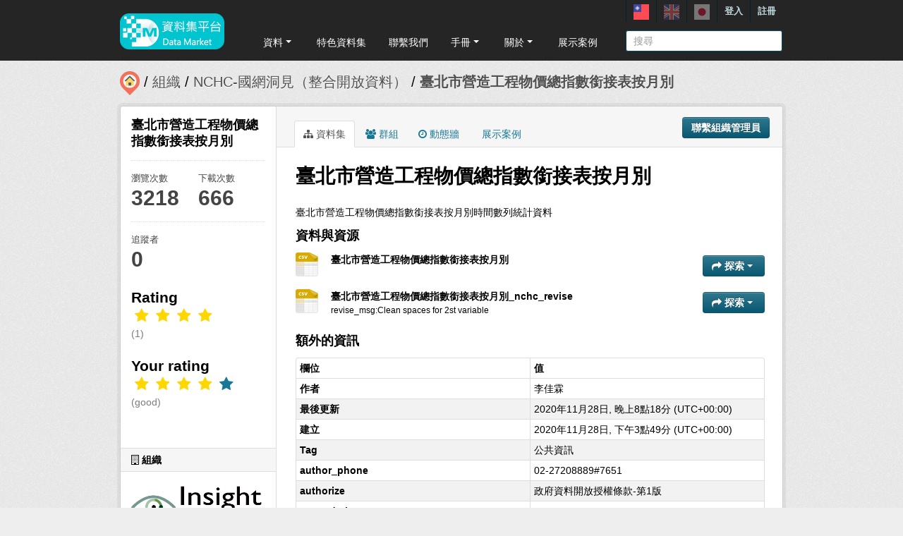

--- FILE ---
content_type: text/html; charset=utf-8
request_url: https://scidm.nchc.org.tw/dataset/best_wish133203
body_size: 9584
content:


<!DOCTYPE html>
<!--[if IE 7]> <html lang="zh_TW" class="ie ie7"> <![endif]-->
<!--[if IE 8]> <html lang="zh_TW" class="ie ie8"> <![endif]-->
<!--[if IE 9]> <html lang="zh_TW" class="ie9"> <![endif]-->
<!--[if gt IE 8]><!--> <html lang="zh_TW"> <!--<![endif]-->
  <head>
    <!--[if lte ie 8]><script type="text/javascript" src="/fanstatic/vendor/:version:2025-09-25T18:11:20.38/html5.min.js"></script><![endif]-->
<link rel="stylesheet" type="text/css" href="/fanstatic/vendor/:version:2025-09-25T18:11:20.38/select2/select2.css" />
<link rel="stylesheet" type="text/css" href="/fanstatic/css/:version:2025-09-25T18:11:10.53/main.min.css" />
<link rel="stylesheet" type="text/css" href="/fanstatic/vendor/:version:2025-09-25T18:11:20.38/font-awesome/css/font-awesome.min.css" />
<link rel="stylesheet" type="text/css" href="/fanstatic/ckanext-harvest/:version:2025-07-03T15:19:12.32/styles/harvest.css" />
<link rel="stylesheet" type="text/css" href="/fanstatic/pages/:version:2019-12-06T21:21:29.29/:bundle:css/medium-editor.css;css/bootstrap.css" />
<link rel="stylesheet" type="text/css" href="/fanstatic/privatedatasets/:version:2024-01-19T10:36:57.78/custom.css" />
<link rel="stylesheet" type="text/css" href="/fanstatic/rating_css/:version:2020-06-03T18:34:17.72/rating.css" />
<link rel="stylesheet" type="text/css" href="/fanstatic/resourcesfilter/:version:2025-03-18T15:20:31.14/vendor/pagination.css" />
<link rel="stylesheet" type="text/css" href="/fanstatic/resourcesfilter/:version:2025-03-18T15:20:31.14/modules/resources-list.css" />


    <!-- Global site tag (gtag.js) - Google Analytics -->
    <script async src="https://www.googletagmanager.com/gtag/js?id=UA-143517478-1"></script>
    <script>
      window.dataLayer = window.dataLayer || [];
      function gtag(){dataLayer.push(arguments);}
      gtag('js', new Date());

      gtag('config', 'UA-143517478-1');

      // i18n for javascript
      var chart_title = "各分類資料集數量";
      var series_name = "資料集數量";

      var description_null = "說明不得為空";
      var review_success = "審核成功";
      var submit_success = "送出成功";
      var greater_than_zero = "點數應為大於0之整數";
      var name_null = "名稱不得為空";
      var content_null = "內容不得為空";
      var enter_int = "請輸入正整數"

      var buyDesc = "購買: ";
      var earnDesc = "賺取: ";
      var dataset = "資料集";
      var Adjust = "系統管理者調整點數";
      var Apply = "申請點數" + "通過";
      var NotApply = "申請點數" + "不通過";

      var Regular = "定期更新";
      var Irregular = "不定期更新";
      var Payable = "需付費";
      var Private = "需申請審核";
      var NeedAgree = "需同意授權";
    </script>

    <meta charset="utf-8" />
      <meta name="generator" content="ckan 2.7.6" />
      <meta name="viewport" content="width=device-width, initial-scale=1.0">
    <title>臺北市營造工程物價總指數銜接表按月別 - 資料集 - 國網中心資料集平台</title>

    
    
    <link rel="shortcut icon" href="/base/images/most.ico" />
    

    <!--[if IE]>
    <script src="/classList.min.js"></script>
    <![endif]-->

    
    
    
    

    
      
    

    
    



    
      
      
    
  
  <meta property="og:title" content="臺北市營造工程物價總指數銜接表按月別 - 國網中心資料集平台">
  <meta property="og:description" content="臺北市營造工程物價總指數銜接表按月別時間數列統計資料">

    

    <link rel="stylesheet" href="/base/css/GIS_extend.css" />

  </head>

  
  <body data-site-root="https://scidm.nchc.org.tw/" data-locale-root="https://scidm.nchc.org.tw/" >

    
    <div class="hide"><a href="#content">跳至內容</a></div>
  

  
    

  <header class="account-masthead">
    <div class="container container-top">
      
        
          <nav class="account not-authed">
            <ul class="unstyled">
              
              
              <li class="login"><a href="/user/login_by_sso">登入</a></li>
              
                <li class="register"><a href="/user/register">註冊</a></li>
              
              
            </ul>
          </nav>
        
        
        <div class="account">
          <style>
            .lang-header > a > img{
              width: 22px;
              height: 22px;
              opacity: 0.4;
            }
            .lang-header >.active > img{
              opacity: 1;
            }
          </style>
          <ul class="unstyled">
            
            <li class="lang-header">
              <a href="/zh_TW/dataset/best_wish133203" 
              class="active">
                <img src="/nchc/images/lang/zh_TW.svg" alt=""/>
              </a>
            </li>
            <li class="lang-header">
              <a href="/en/dataset/best_wish133203" 
              >
                <img src="/nchc/images/lang/en.svg" alt=""/>
              </a>
            </li>
            <li class="lang-header">
              <a href="/ja/dataset/best_wish133203" 
              >
                <img src="/nchc/images/lang/ja.svg" alt=""/>
              </a>
            </li>
          </ul>
        </div>
      
    </div>
  </header>

<header class="navbar navbar-static-top masthead">
  
    
  
  <div class="container container-maimenu">
    <button data-target=".nav-collapse" data-toggle="collapse" class="btn btn-navbar" type="button">
      <span class="fa-bar"></span>
      <span class="fa-bar"></span>
      <span class="fa-bar"></span>
    </button>
    
    <hgroup class="header-image pull-left">

      
        
          <a class="logo" href="/"><img style="margin-top: -12px;" src="/uploads/admin/2023-08-02-011347.0089962020-01-21-022635.341909logo.s.png" alt="國網中心資料集平台" title="國網中心資料集平台" /></a>
        
      

    </hgroup>

    <div class="nav-collapse collapse">
      
        <nav class="section navigation">
          <ul class="nav nav-pills">
            
              
                
                
                  <li class="dropdown">
                    <a class="dropdown-toggle" href="#" data-toggle="dropdown">
                      資料<span class="gs_caret"></span>
                    </a>
                    <ul class="dropdown-menu">
                      
                        
                          <li><a class="dropdown-item" href="/zh_TW/dataset">資料集</a></li>
                        
                      
                        
                          <li><a class="dropdown-item" href="/zh_TW/organization">組織</a></li>
                        
                      
                        
                          <li><a class="dropdown-item" href="/zh_TW/group">群組</a></li>
                        
                      
                    </ul>
                  </li>
                
              
                
                
                  
                    <li>
                      <a href="/zh_TW/group?group_class=prj">特色資料集</a>
                    </li>
                  
                
              
                
                
                  
                    <li>
                      <a href="/zh_TW/user_contact">聯繫我們</a>
                    </li>
                  
                
              
                
                
                  <li class="dropdown">
                    <a class="dropdown-toggle" href="#" data-toggle="dropdown">
                      手冊<span class="gs_caret"></span>
                    </a>
                    <ul class="dropdown-menu">
                      
                        
                          <li><a class="dropdown-item" href="/zh_TW/pages/gb-001">宣告</a></li>
                        
                      
                        
                          <li><a class="dropdown-item" href="/zh_TW/pages/pg002">使用手冊</a></li>
                        
                      
                        
                          <li><a class="dropdown-item" href="/zh_TW/pages/ds-upload-download">批次上傳下載程式</a></li>
                        
                      
                    </ul>
                  </li>
                
              
                
                
                  <li class="dropdown">
                    <a class="dropdown-toggle" href="#" data-toggle="dropdown">
                      關於<span class="gs_caret"></span>
                    </a>
                    <ul class="dropdown-menu">
                      
                        
                          <li><a class="dropdown-item" href="/zh_TW/pages/nchc-acknowledge">Acknowledge</a></li>
                        
                      
                        
                          <li><a class="dropdown-item" href="/zh_TW/about">關於</a></li>
                        
                      
                    </ul>
                  </li>
                
              
                
                
                  
                    <li>
                      <a href="/zh_TW/showcase">展示案例</a>
                    </li>
                  
                
              
            
          </ul>
        </nav>
        <style>
          .gs_caret {
              display: inline-block;
              margin-left: 0.255em;
              vertical-align: 0.255em;
              content: '';
              border-top: 0.3em solid;
              border-right: 0.3em solid transparent;
              border-bottom: 0;
              border-left: 0.3em solid transparent;
           }
          .dropdown-toggle:after {
              display: inline-block;
              content: '';
          }
          .navbar .nav > li > .dropdown-menu:before {
              border-bottom: none;
          }
          .navbar .nav > li > .dropdown-menu:after {
              border-bottom: none;
          }
        </style>
      

      
        <form class="section site-search simple-input" action="/dataset" method="get">
          <div class="field">
            <label for="field-sitewide-search">搜尋資料集</label>
            <input id="field-sitewide-search" type="text" name="q" placeholder="搜尋" />
            <button class="btn-search" type="submit"><i class="icon-search"></i></button>
          </div>
        </form>
      

    </div>
  </div>
</header>

  
    <div role="main">
      <div id="content" class="container">
        
          
            <div class="flash-messages">
              
                
              
            </div>
          

          
            <div class="toolbar">
              
                
                  <ol class="breadcrumb">
                    
<li class="home"><a href="/"><img src="/base/images/scidm-breadcrumb.png" alt="圖片說明"><span> 首頁</span></a></li>
                    
  
    
    
      
      <li><a href="/organization">組織</a></li>
      <li><a href="/organization/nchc-clean-data">NCHC-國網洞見（整合開放資料）</a></li>
    
    <li class="active"><a class=" active" href="/dataset/best_wish133203">臺北市營造工程物價總指數銜接表按月別</a></li>
  

                  </ol>
                
              
            </div>
          

          <div class="row wrapper">

            
            
            

            
              <div class="primary span9">
                
                
                  <article class="module">
                    
                      <header class="module-content page-header">
                        
                          <div class="content_action">
                            
  <button class="btn btn-primary dataset-contact" data-user="" data-pkg="best_wish133203">聯繫組織管理員</button>
  
  
  


                          </div>
                        
                        <ul class="nav nav-tabs">
                          
  
  <li class="active"><a href="/dataset/best_wish133203"><i class="fa fa-sitemap"></i> 資料集</a></li>
  <li><a href="/dataset/groups/best_wish133203"><i class="fa fa-users"></i> 群組</a></li>
  <li><a href="/dataset/activity/best_wish133203"><i class="fa fa-clock-o"></i> 動態牆</a></li>

  <li><a href="/dataset/showcases/best_wish133203"><i class="fa fa-picture"></i> 展示案例</a></li>

                        </ul>
                      </header>
                    
                    <div class="module-content">
                      
                      
  
  
  
    
      
    
  
  
    <script src="/base/vendor/ckeditor/ckeditor.js"></script>
    <script src="https://code.jquery.com/jquery-3.1.0.min.js"></script>
    <script>
      CKEDITOR.replace('txt-linepay-description');
      CKEDITOR.replace('purchase-description');
    </script>
  

  <div id="modal-contact" class="modal hide fade" tabindex="-1" role="dialog" aria-labelledby="modal-title" aria-hidden="true">
    <div class="modal-header">
      <button type="button" class="close" data-dismiss="modal" aria-hidden="true"></button>
      <h3 id="modal-title">聯繫組織管理員</h3>
    </div>
    <div class="modal-body" style="height:100%;overflow-y:scroll;">
      <form method="post" action="/dataset/best_wish133203/dataset_contact">
        <div class="control-group">
          <label class="control-label">資料集名稱</label>
          <div class="controls">臺北市營造工程物價總指數銜接表按月別</div>
        </div>
        
          
  <div class="control-group control-full">
    <label class="control-label" for="field-name"><span title="此欄位必填" class="control-required">*</span> 全名</label>
    <div class="controls ">
      
    <input id="field-name" type="text" name="name" value="" placeholder="全名"  />
  
      
      
    </div>
  </div>


          
  <div class="control-group control-full">
    <label class="control-label" for="field-email"><span title="此欄位必填" class="control-required">*</span> 電子郵件</label>
    <div class="controls ">
      
    <input id="field-email" type="text" name="email" value="" placeholder="電子郵件"  />
  
      
      
    </div>
  </div>


        

        
  
  
  <div class="control-group control-full">
    <label class="control-label" for="field-description"><span title="此欄位必填" class="control-required">*</span> 說明</label>
    <div class="controls ">
      
    <textarea id="field-description" name="description" cols="20" rows="5" placeholder="說明" ></textarea>
  
      
      
    </div>
  </div>



        <div class="control-group">
          <label class="control-label" for="captcha_text" style="float:left;padding-top:15px">
            <span title="此欄位必填" class="control-required">*</span>驗證碼
          </label>
          <div class="controls">&ensp;
            <input id="captcha_text" name="captcha_text" type="text" style="width:100px">&ensp;
            <img id="imgValidate" src="" />
            <button class="btn btn-primary btn-refresh">重新整理</button>
          </div>
        </div>

        <div class="modal-footer">
          <button class="btn" data-dismiss="modal" aria-hidden="true">取消</button>
          <button class="btn btn-primary btn-contact" data-user="" data-pkg="best_wish133203">確定</button>
        </div>
      </form>

      <script src="/ckanext/ckeditor/ckeditor.js"></script>
      <script>
        CKEDITOR.replace('field-description');
      </script>
    </div>
  </div>

  
    
  
    
    
  

    <div class="datalist-langbtn-box">
      
      

      

      

      
    </div>
    <h1>
      
        臺北市營造工程物價總指數銜接表按月別
        
        
      
    </h1>
    
    <div class="notes embedded-content">
        <p>臺北市營造工程物價總指數銜接表按月別時間數列統計資料</p>
    </div>

    
    <span class="insert-comment-thread"></span>
  

  
    
<section id="dataset-resources" class="resources">
  <h3>資料與資源</h3>
  
  
  

  
    
    
    
  

  
    
    
      <ul class="resource-list">
        
          
          
            
  
  
  


<li class="resource-item" data-id="05c5e829-212d-437c-aa03-011724bb75ce">
  
  <a class="heading" href="/dataset/best_wish133203/resource/05c5e829-212d-437c-aa03-011724bb75ce" title="臺北市營造工程物價總指數銜接表按月別">
    臺北市營造工程物價總指數銜接表按月別<span class="format-label" property="dc:format" data-format="csv">CSV</span>
    
    

    
  </a>
  
  
    <p class="description">
      
    </p>
  
  
  
  <div class="dropdown btn-group">
    <a href="#" class="btn btn-primary dropdown-toggle" data-toggle="dropdown">
      <i class="fa fa-share"></i>
      探索
      <span class="caret"></span>
    </a>
    <ul class="dropdown-menu">
      
      <li>
        <a href="/dataset/best_wish133203/resource/05c5e829-212d-437c-aa03-011724bb75ce">
          
            <i class="fa fa-info-circle"></i>
            更多資訊
          
        </a>
      </li>
      
        
  <li>
    <a href="https://scidm.nchc.org.tw/dataset/best_wish133203/resource/05c5e829-212d-437c-aa03-011724bb75ce/nchcproxy" class="resource-url-analytics" target="_blank">
      
        <i class="fa fa-arrow-circle-o-down"></i>
        下載
      
    </a>
  </li>

      
      
      
    </ul>
  </div>
  
  
</li>
          
            
  
  
  


<li class="resource-item" data-id="2c01ca47-ea68-451d-8a0f-95bcd34732bc">
  
  <a class="heading" href="/dataset/best_wish133203/resource/2c01ca47-ea68-451d-8a0f-95bcd34732bc" title="臺北市營造工程物價總指數銜接表按月別_nchc_revise">
    臺北市營造工程物價總指數銜接表按月別_nchc_revise<span class="format-label" property="dc:format" data-format="csv">CSV</span>
    
    

    
  </a>
  
  
    <p class="description">
      
        revise_msg:Clean spaces for 2st variable
      
    </p>
  
  
  
  <div class="dropdown btn-group">
    <a href="#" class="btn btn-primary dropdown-toggle" data-toggle="dropdown">
      <i class="fa fa-share"></i>
      探索
      <span class="caret"></span>
    </a>
    <ul class="dropdown-menu">
      
      <li>
        <a href="/dataset/best_wish133203/resource/2c01ca47-ea68-451d-8a0f-95bcd34732bc">
          
            <i class="fa fa-info-circle"></i>
            更多資訊
          
        </a>
      </li>
      
        
  <li>
    <a href="https://scidm.nchc.org.tw/dataset/best_wish133203/resource/2c01ca47-ea68-451d-8a0f-95bcd34732bc/nchcproxy" class="resource-url-analytics" target="_blank">
      
        <i class="fa fa-arrow-circle-o-down"></i>
        下載
      
    </a>
  </li>

      
      
      
    </ul>
  </div>
  
  
</li>
          
        
      </ul>
    
    
  


</section>
  

  
    


  
    
    <section class="additional-info">
  <h3>額外的資訊</h3>
  <table class="table table-striped table-bordered table-condensed">
    <thead>
      <tr>
        <th scope="col">欄位</th>
        <th scope="col">值</th>
      </tr>
    </thead>
    <tbody>
      
    
  

  
    <tr>
      <th scope="row" class="dataset-label">作者</th>
      <td class="dataset-details" property="dc:creator">李佳霖</td>
    </tr>
  

  

  

  
  
    <tr>
      <th scope="row" class="dataset-label">最後更新</th>
      <td class="dataset-details">
          
<span class="automatic-local-datetime" data-datetime="2020-11-29T04:18:39+0800">
    十一月 29, 2020, 04:18 (CST)
</span>
      </td>
    </tr>
  
  
    <tr>
      <th scope="row" class="dataset-label">建立</th>

      <td class="dataset-details">
          
<span class="automatic-local-datetime" data-datetime="2020-11-28T23:49:00+0800">
    十一月 28, 2020, 23:49 (CST)
</span>
      </td>
    </tr>
  

  
    
        
          
          <tr rel="dc:relation" resource="_:extra">
            <th scope="row" class="dataset-label" property="rdfs:label">Tag</th>
            <td class="dataset-details" property="rdf:value">公共資訊</td>
          </tr>
        
          
          <tr rel="dc:relation" resource="_:extra">
            <th scope="row" class="dataset-label" property="rdfs:label">author_phone</th>
            <td class="dataset-details" property="rdf:value">02-27208889#7651</td>
          </tr>
        
          
          <tr rel="dc:relation" resource="_:extra">
            <th scope="row" class="dataset-label" property="rdfs:label">authorize</th>
            <td class="dataset-details" property="rdf:value">政府資料開放授權條款-第1版</td>
          </tr>
        
          
          <tr rel="dc:relation" resource="_:extra">
            <th scope="row" class="dataset-label" property="rdfs:label">created_time</th>
            <td class="dataset-details" property="rdf:value">2020/11/23 00:00</td>
          </tr>
        
          
          <tr rel="dc:relation" resource="_:extra">
            <th scope="row" class="dataset-label" property="rdfs:label">extra_note</th>
            <td class="dataset-details" property="rdf:value">臺北市政府OAS標準之API說明文件：https://data.taipei/api/comments/doc</td>
          </tr>
        
          
          <tr rel="dc:relation" resource="_:extra">
            <th scope="row" class="dataset-label" property="rdfs:label">license</th>
            <td class="dataset-details" property="rdf:value">http://data.gov.tw/license</td>
          </tr>
        
          
          <tr rel="dc:relation" resource="_:extra">
            <th scope="row" class="dataset-label" property="rdfs:label">provide_from</th>
            <td class="dataset-details" property="rdf:value">臺北市政府主計處</td>
          </tr>
        
          
          <tr rel="dc:relation" resource="_:extra">
            <th scope="row" class="dataset-label" property="rdfs:label">variable_descript</th>
            <td class="dataset-details" property="rdf:value">年月別;原始值;年增率[%]</td>
          </tr>
        
      
  


    
    

    </tbody>
  </table>
</section>
  
    


  
      <link href="https://cdnjs.cloudflare.com/ajax/libs/Swiper/4.1.0/css/swiper.min.css" rel="stylesheet" />
  <script src="https://cdnjs.cloudflare.com/ajax/libs/Swiper/4.1.0/js/swiper.min.js"></script>

  <style>
    html, body {
      position: relative;
      height: 100%;
    }
    body {
      background: #eee;
      font-family: Helvetica Neue, Helvetica, Arial, sans-serif;
      font-size: 14px;
      color:#000;
      margin: 0;
      padding: 0;
    }
    .swiper-container {
      width: 100%;
      height: 100%;
    }
    .swiper-slide {
      text-align: left;
      font-size: 18px;
      background: #fff;

      /* Center slide text vertically */
      display: -webkit-box;
      display: -ms-flexbox;
      display: -webkit-flex;
      display: flex;
      -webkit-box-pack: center;
      -ms-flex-pack: center;
      -webkit-justify-content: center;
      justify-content: center;
      -webkit-box-align: center;
      -ms-flex-align: center;
      -webkit-align-items: center;
      align-items: center;
    }

    .swiper-button-prev, .swiper-container-rtl .swiper-button-next {
      background-color: #dedede;
      border-radius: 50px;
      height: 30px;
      width: 30px;
    }

    .swiper-button-next, .swiper-button-prev {
      position: absolute;
      top: 50%;
      width: 17px;
      height: 25px;
      margin-top: -22px;
      z-index: 10;
      cursor: pointer;
      background-size: 17px 17px;
      background-position: center;
      background-repeat: no-repeat;
      background-color: #fff;
      border-radius: 50px;
      height: 30px;
      width: 30px;
      box-shadow: 3px 3px 6px #a9a9a9;

    }
    .swiper-button-next {right:0px;}
    .swiper-button-prev {left:0px;}
  </style>
  
  
  <hr size="8px" align="center" width="100%">
  <p>推薦資料集：</p><br>
  <div class="swiper-container">
    <div class="swiper-wrapper" >
      
        <div class="swiper-slide swiper-slideGS">
          <div class="item card-itemGS">
            <div class="col-12 col-md-4">
              <div class="card mb-2">
                







  <li class="dataset-item" }}">
    
      <div class="dataset-content">
        
          <h3 class="dataset-heading">
            
              
            
            
              <p>
              <a href="/dataset/best_wish10461">加工出口區管理處_楠梓加工出口區廣告物及指示牌設置原則</a>
              </p>
            
          </h3>
        
        
          <div class="label-boxGS">
            <span class="paidTxt">付費方式</span>
            <span class="label label-Blue" title="">
              
                免費
              
            </span>
          </div>
          <div class="label-boxGS">
			<span class="paidTxt">更新頻率</span>
            <span class="label label-Green" title="">
              
                不定期
              
            </span>
		  </div>
        
        
          <div class="dataset-item-sub dataset-item-sub-recommendGS">
            
              提供園區建築基地內退縮地上廣告物及指示牌之原則規定
            
          </div>
        
      </div>
      
        
      
    
  </li>

              </div>
            </div>
          </div>
        </div>
      
        <div class="swiper-slide swiper-slideGS">
          <div class="item card-itemGS">
            <div class="col-12 col-md-4">
              <div class="card mb-2">
                







  <li class="dataset-item" }}">
    
      <div class="dataset-content">
        
          <h3 class="dataset-heading">
            
              
            
            
              <p>
              <a href="/dataset/best_wish83645">臺中市好客民宿資料</a>
              </p>
            
          </h3>
        
        
          <div class="label-boxGS">
            <span class="paidTxt">付費方式</span>
            <span class="label label-Blue" title="">
              
                免費
              
            </span>
          </div>
          <div class="label-boxGS">
			<span class="paidTxt">更新頻率</span>
            <span class="label label-Green" title="">
              
                不定期
              
            </span>
		  </div>
        
        
          <div class="dataset-item-sub dataset-item-sub-recommendGS">
            
              臺中市好客民宿資料
            
          </div>
        
      </div>
      
        
      
    
  </li>

              </div>
            </div>
          </div>
        </div>
      
        <div class="swiper-slide swiper-slideGS">
          <div class="item card-itemGS">
            <div class="col-12 col-md-4">
              <div class="card mb-2">
                







  <li class="dataset-item" }}">
    
      <div class="dataset-content">
        
          <h3 class="dataset-heading">
            
              
            
            
              <p>
              <a href="/dataset/best_wish94203">研發成果商業化研發團隊FAQ手冊</a>
              </p>
            
          </h3>
        
        
          <div class="label-boxGS">
            <span class="paidTxt">付費方式</span>
            <span class="label label-Blue" title="">
              
                免費
              
            </span>
          </div>
          <div class="label-boxGS">
			<span class="paidTxt">更新頻率</span>
            <span class="label label-Green" title="">
              
                不定期
              
            </span>
		  </div>
        
        
          <div class="dataset-item-sub dataset-item-sub-recommendGS">
            
              目的在於提供研發團隊之研發成果商業化基本知識，以問答方式引導研發團隊釐清成果商業化應考慮因素與程序。因此手冊內容分為三大篇：1.智財基礎知識篇：有潛力之研發成果如何進行適切的智財保護。2.技術移轉篇：以技術移轉模式進行研發成果商業化需要注意事項。3.新創事業篇：以新創事業模式進行研發成果商業化需要注意事項。
            
          </div>
        
      </div>
      
        
      
    
  </li>

              </div>
            </div>
          </div>
        </div>
      
        <div class="swiper-slide swiper-slideGS">
          <div class="item card-itemGS">
            <div class="col-12 col-md-4">
              <div class="card mb-2">
                







  <li class="dataset-item" }}">
    
      <div class="dataset-content">
        
          <h3 class="dataset-heading">
            
              
            
            
              <p>
              <a href="/dataset/best_wish128473">107高雄市旅行業從業人員性別統計</a>
              </p>
            
          </h3>
        
        
          <div class="label-boxGS">
            <span class="paidTxt">付費方式</span>
            <span class="label label-Blue" title="">
              
                免費
              
            </span>
          </div>
          <div class="label-boxGS">
			<span class="paidTxt">更新頻率</span>
            <span class="label label-Green" title="">
              
                不定期
              
            </span>
		  </div>
        
        
          <div class="dataset-item-sub dataset-item-sub-recommendGS">
            
              提供高雄市旅行業從業人員性別統計
            
          </div>
        
      </div>
      
        
      
    
  </li>

              </div>
            </div>
          </div>
        </div>
      
        <div class="swiper-slide swiper-slideGS">
          <div class="item card-itemGS">
            <div class="col-12 col-md-4">
              <div class="card mb-2">
                







  <li class="dataset-item" }}">
    
      <div class="dataset-content">
        
          <h3 class="dataset-heading">
            
              
            
            
              <p>
              <a href="/dataset/best_wish124099">臺東縣關山鎮109年土地公告現值資料</a>
              </p>
            
          </h3>
        
        
          <div class="label-boxGS">
            <span class="paidTxt">付費方式</span>
            <span class="label label-Blue" title="">
              
                免費
              
            </span>
          </div>
          <div class="label-boxGS">
			<span class="paidTxt">更新頻率</span>
            <span class="label label-Green" title="">
              
                不定期
              
            </span>
		  </div>
        
        
          <div class="dataset-item-sub dataset-item-sub-recommendGS">
            
              臺東縣關山鎮109年土地公告現值資料
            
          </div>
        
      </div>
      
        
      
    
  </li>

              </div>
            </div>
          </div>
        </div>
      
    </div>
    <div class="swiper-button-next"></div>
    <div class="swiper-button-prev"></div>
  </div>
  

  <script>
    var swiper = new Swiper('.swiper-container', {
      slidesPerView: 3,
      spaceBetween: 10,
      slidesPerGroup: 3,
      loop: false,
      loopFillGroupWithBlank: true,
      pagination: {
        el: '.swiper-pagination',
        clickable: true,
      },
      navigation: {
        nextEl: '.swiper-button-next',
        prevEl: '.swiper-button-prev',
      },
    });
  </script>












                    </div>
                  </article>
                
              </div>
            

            
              <aside class="secondary span3">
                
                

  

  
    

    
        <section class="module module-narrow">
            <div class="module context-info">
                <div class="module-content">
                    
                        
            
              <h1 class="heading">臺北市營造工程物價總指數銜接表按月別</h1>
            
            
              <div class="nums">
                <dl>
                  <dt>瀏覽次數</dt>
                  <dd>3218</dd>
                </dl>
                <dl>
                  <dt>下載次數</dt>
                  <dd>666</dd>
                </dl>
              </div>
            
            
              <div class="nums">
                <dl>
                  <dt>追蹤者</dt>
                  <dd><span>0</span></dd>
                </dl>
              </div>
            
            
              
                <div class="follow_button">
                  
                </div>
              
            
          
                    
                    



    <div class="rating">
      
        <h2 class="heading">Rating</h2>
        <div class="rating-container">
          




  



  <span class="star-rating">
    <span class="star-rating-stars"><span class="fa fa-star rating-star" style="color:gold"></span><span class="fa fa-star rating-star" style="color:gold"></span><span class="fa fa-star rating-star" style="color:gold"></span><span class="fa fa-star rating-star" style="color:gold"></span><span class="fa fa-star-empty rating-star" style="color:gold"></span></span><br>
    
      <span class="rating-description">(1)</span>
    
  </span>

        </div>
      
        
          
            <h2 class="heading">Your rating</h2>
            <div class="rating-container">








<span class="star-rating">
  <span class="star-rating-stars"><a class="fa fa-star rating-star" id="star-0" href="/rating/dataset/best_wish133203/1" style="color:gold"></a><a class="fa fa-star rating-star" id="star-1" href="/rating/dataset/best_wish133203/2" style="color:gold"></a><a class="fa fa-star rating-star" id="star-2" href="/rating/dataset/best_wish133203/3" style="color:gold"></a><a class="fa fa-star rating-star" id="star-3" href="/rating/dataset/best_wish133203/4" style="color:gold"></a><a class="fa fa-star rating-star" href="/rating/dataset/best_wish133203/5"></a></span>
</span><br>
              <span class="rating-details">

<span class="rating-description">(good)</span></span>
            </div>
          
        
    </div>

                </div>
            </div>
        </section>
    

  

  
    
      
      




  
  <div class="module module-narrow module-shallow context-info">
    
      <h2 class="module-heading"><i class="fa fa-building-o"></i> 組織</h2>
    
    <section class="module-content">
      
      
        <div class="image">
          <a href="/organization/nchc-clean-data">
            <img src="https://scidm.nchc.org.tw/uploads/group/2019-11-05-055852.282073insightlogo-.png" width="200" alt="nchc-clean-data" />
          </a>
        </div>
      
      
      <h1 class="heading">NCHC-國網洞見（整合開放資料）
        
      </h1>
      
      
      
        <p>
          整合開放資料於開放市集平台由專家整理了上千筆的資料(持續增加中)並處理乾淨，提供使用者更快速、更精確的方式找到資料以及更方便的方式取得資料，用更無痛、更直覺的方式操作與學習使用資料，讓政府提供的開放資料更方便與快速被使用。
定期資料更新參考：...
          <a href="/organization/about/nchc-clean-data">讀取更多</a>
        </p>
      
      
      
      
    </section>
  </div>
  
    
  

  
    

  <section class="module module-narrow social">
    
      <h2 class="module-heading"><i class="fa fa-medium fa-share-square-o"></i> 社交</h2>
    
    
      <ul class="nav nav-simple">
        <li class="nav-item"><a href="https://plus.google.com/share?url=https://scidm.nchc.org.tw/dataset/best_wish133203" target="_blank"><i class="fa fa-google-plus-square"></i> Google+</a></li>
        <li class="nav-item"><a href="https://twitter.com/share?url=https://scidm.nchc.org.tw/dataset/best_wish133203" target="_blank"><i class="fa fa-twitter-square"></i> Twitter</a></li>
        <li class="nav-item"><a href="https://www.facebook.com/sharer.php?u=https://scidm.nchc.org.tw/dataset/best_wish133203" target="_blank"><i class="fa fa-facebook-square"></i> Facebook</a></li>
      </ul>
    
  </section>

  

  
    


  
    
  

  


              </aside>
            
          </div>
        
      </div>
    </div>
  
    <footer class="site-footer">
  <div class="container">
    
    <div class="row">
      <div class="span8 footer-links">
        
          <ul class="unstyled">
            
              <li><a href="/about">關於國網中心資料集平台</a></li>
              <li><a href="https://www.nchc.org.tw/Page?itemid=88&mid=150">隱私權政策公告</a></li>
            
          </ul>
          <!-- ul class="unstyled">
            
              <li><a href="http://www.opendefinition.org/okd/"><img src="/base/images/od_80x15_blue.png"></a></li>
            
          </ul -->
          <a href="http://www.nchc.org.tw" target="_new"><img src="/base/images/nchc-logo.png" lalt="NCHC_LOGO"></img></a>
        
      </div>
      <div class="span4 attribution">
        
          <!-- p><strong>Powered by</strong> <a class="hide-text ckan-footer-logo" href="http://ckan.org">CKAN</a></p>
          <ul class="unstyled">
              <li><a href="http://www.ckan.org/">CKAN 協會</a></li>
              
              <li><a href="http://docs.ckan.org/en/2.7/api/">CKAN API</a></li>
          </ul-->
        
        
          
<form class="form-inline form-select lang-select" action="/util/redirect" data-module="select-switch" method="POST">
  <label for="field-lang-select">語言</label>
  <select id="field-lang-select" name="url" data-module="autocomplete" data-module-dropdown-class="lang-dropdown" data-module-container-class="lang-container">
    
      <option value="/zh_TW/dataset/best_wish133203" >
        中文 (繁體, 台灣)
      </option>
    
      <option value="/en/dataset/best_wish133203" >
        English
      </option>
    
      <option value="/ja/dataset/best_wish133203" >
        日本語
      </option>
    
  </select>
  <button class="btn js-hide" type="submit">前往</button>
</form>
        
      </div>
    </div>
    
  </div>

  
    
  
</footer>
  
  
  
    
    
    
  
    

  
  <script>
    var disqus_config = function () {
        this.language = "en";
    };

    $('.txt-group-other-text').hide();
    $('.chk-app-other').on('click', function (){
        if ($('.chk-app-other').is(':checked')){
            $('.txt-group-other-text').show();
        } else {
            $('.txt-group-other-text').hide();
        }
    });
  </script>

  

      

  <script
    data-embed-id="4d5af5a1-275d-420f-8748-dcb9dbf2dfd8"
    data-base-api-url="https://llm.scidm.tw:80/api/embed"
    src="https://llm.scidm.tw:80/embed/anythingllm-chat-widget.min.js"
    data-chat-icon="chatBubble"
    data-brand-image-url="/nchc/images/chatbot-logo.png"
    data-assistant-icon="/nchc/images/chatbot-logo.png"
    data-sponsor-text="Support by NCHC"
    data-sponsor-link="https://www.nchc.org.tw/"
    data-assistant-name="智能小幫手"
    data-default-messages="我該如何註冊並登入平台？,如何管理和分類平台上的資料集？,如何使用平台上的 API 來開發自動化應用？,平台上的開放數據和受限數據有什麼區別？">
  </script>
  <script>document.getElementsByTagName('html')[0].className += ' js';</script>
<script type="text/javascript" src="/fanstatic/vendor/:version:2025-09-25T18:11:20.38/jquery.min.js"></script>
<script type="text/javascript" src="/fanstatic/vendor/:version:2025-09-25T18:11:20.38/:bundle:jed.min.js;moment-with-locales.js;select2/select2.min.js;bootstrap/js/bootstrap.min.js"></script>
<script type="text/javascript" src="/fanstatic/base/:version:2025-09-25T18:11:11.95/:bundle:custom/package-purchase.js;plugins/jquery.inherit.min.js;plugins/jquery.proxy-all.min.js;plugins/jquery.url-helpers.min.js;plugins/jquery.date-helpers.min.js;plugins/jquery.slug.min.js;plugins/jquery.slug-preview.min.js;plugins/jquery.truncator.min.js;plugins/jquery.masonry.min.js;plugins/jquery.form-warning.min.js;sandbox.min.js;module.min.js;pubsub.min.js;client.min.js;notify.min.js;i18n.min.js;main.min.js;modules/select-switch.min.js;modules/slug-preview.min.js;modules/basic-form.min.js;modules/confirm-action.min.js;modules/api-info.min.js;modules/autocomplete.min.js;modules/custom-fields.min.js;modules/data-viewer.min.js;modules/table-selectable-rows.min.js;modules/resource-form.min.js;modules/resource-upload-field.min.js;modules/resource-reorder.min.js;modules/resource-view-reorder.min.js;modules/follow.min.js;modules/activity-stream.min.js;modules/dashboard.min.js;modules/resource-view-embed.min.js;view-filters.min.js;modules/resource-view-filters-form.min.js;modules/resource-view-filters.min.js;modules/table-toggle-more.min.js;modules/dataset-visibility.min.js;modules/media-grid.min.js;modules/image-upload.min.js"></script>
<script type="text/javascript" src="/fanstatic/base/:version:2025-09-25T18:11:11.95/jadeLab.js"></script>
<script type="text/javascript" src="/fanstatic/nchc_advanced_contact/:version:2022-10-30T16:13:08.69/dataset_contact.js"></script>
<script type="text/javascript" src="/fanstatic/pages/:version:2019-12-06T21:21:29.29/:bundle:js/pages-editor.js;js/medium-editor.min.js"></script>
<script type="text/javascript" src="/fanstatic/rating_js/:version:2020-06-03T18:34:17.72/rating.js"></script>
<script type="text/javascript" src="/fanstatic/resourcesfilter/:version:2025-03-18T15:20:31.14/:bundle:vendor/pagination.min.js;vendor/mustache.min.js;modules/resources-list.js"></script></body>
</html>

--- FILE ---
content_type: text/html; charset=utf-8
request_url: https://scidm.nchc.org.tw/captcha_create
body_size: 7557
content:
�PNG

   IHDR   �   <   n	&B  �IDATx��}ٓ\�y����n�===�H$���␦�ĔSb�vR��JU�T���⇤�G�~����T�~�iU�
�b*��e�%��b��l�޾������i���f#P��f�fz�r����|�9�C�� �u��߿�G�p8�G}��>|K�G�� ����w
��' ��� žt�g��G�"���o��z����o\[r����{n/����`�� ��w�>ǣBK���?0ڮ^j��7�WoeR		��M��m�A���N�kk���� ��  �1dC&��T[���\Z`���_L�T��������������||�	���W�r�kߞ����Mk]�WW�^����F+K��_9wZ��uֺ"/7?���C]YS9  �����q�vS=[�Vm�I%��s���;L��������~������s�EILD�� mO��0���{۝�^�w�*�D ��  4�"��� zK `�cDB�3�5�h[溽ӭ��V�;Jj�+��3"
k��=<_�K% ���� �'����
 ������<G��Zr����?��97�4Y�6v��PW��[8���qDD.�{򎈂D�' p��aUVKk��"���@���n��m�s�{�d*[[H��~�Y�G�zD��/�?\�q�ϝ�è�2@�7��V�۝u��w��Nn+�=�'� b\��8��;��{�ǈ��{��hլ�Q��������k���{b���~��fR������e!9Sg��OD���Nkv�q�Ly�B�m�����ue��6v��C]X� \0�	��>ά.�� T���'"�q8$��94�a�e�f����淞C�1XyD�+��u�W{[�8��/�&�(���ok���"� m7?�M��1�x��U��6vz��.�w�QE���5�2IE�ڼ��ʔ���y�ŨU����F�3M������
]�s�虪4i# ����)@�,UC�SS�ܫ���:��!���h;�;w��X�Փ0�\0@���vF[�mr����� ��^�KC�U,҅��c�Q��Ȑ���K%k�Lk��.z�����y^�:~��b����+�w;��[��\�'Y$�R���	�
��wte�vκ�U�������|���'D`��7oB}1���)�n�d�M�,���g�r��c������/���c��J����4����<@VO�'Dt���p΁ �y������/�ӿ;|��-�b��?�S��$�^�Ƴ����X��ha�� ���w�V;��9*s���כ�T��uBGfjz}��˟�?fw�/�A���Y3��q���}��	D�`����X�z�3n�V��ڑ#"`�FT_J�	v!ĭ��J
)����z�Oʼj����{w��?�9m��1��䋼B�D%��	�ԣ�+kk�KKk�����,N#���/�.�5#1�-p|�ۧ�ק ������9�F[���~N����hc�c�:����l�ek�3Ɩ����}D�@%b�BK��g�3.8  ��n�t�����XY3��s�9D�0JER��4��8���PǺ�CD "��O���^ɤy��ښ�Z�C.P���
8���vAD��Y�}��d":;] p��' dU"U�T��Z���kO���{W��t��BR�O����w�jk� !�J������g�1�d$��c`
'�JO�O�`@�B2s�)� �y���ݶ��[" �!LpO41��ia�V�bP�' @�����I���c ��o<+$�5�5�Ng}�/��Ȑ+�6��s�S���B�BgN��L]�Hupо�A	@q]
�����u��:}dV*�]`��0�O佳��,0P�8��J�Y?�����I-��(��\�̩��$�8&�����DMM8����z+_�}�#��}��P������9�M�`�\UVU��qAdg�1.���~����	�'�Gi�Y��8�T�`o18k�CV?tĐL��S,NU}�6c9���?�Tǣ�� ��݁�l��F�⒓'SM�����^o�ɋA�W�H�x��b{OS?�Z/\Y�5S�@�B�F'm"�'Ň�_ �D�9Gl���1��JuͅG$���O��t�E�j./ Q�� �a�#�:�m5Ժ��Q���WQ�	���M꧴�wz�:��Ϭ�銆����#r��G��a)ư�#�1�x�0M�(;�E^Bc9�b9�KdRbS�GD�zS9g�h��"ƘJ��B[�+k����g���u�ԓ��;o����l�Tl(�F+�`�s.�`�-���l���W�RB�9-�ToYTȠ�J�j��T�Z�֩�zG���x�q�\�s��+Z2�`���d�DLk�x��-~��Y`�������+]څV���"��B��CDD� 2��X{l�A��r�@�\���/֛5 n xKS� �x�@�B	)��\Jg
jm����S��c���|��_���$�/��^;��倀p8(��z������T�D�ձ��G�J�B�)����EQY��s��JF☰���'����x�U"�֚�+M� Va.3q`�
���"�'g=c�9 �`�����do�>C�i"P�l?'�������_����ƭ�Ag��E�S��ݝ�[?~�,l,�J�^lI%��j�K�+�����UY����f��2B��^�@p/_g��1���A�����Z�qK%c�`�g(���j��uvz��hA7ژ�NI0��qp�0�\Fr�^�q���B�����g���� �����,�*��JH��CU��;�{���X�>�w6ww7��^e�cU,��^�� `J��V���m~�Φs>m�l!��(�B!"�����X]�j�CIrPɄ�����κ�u�{�%Y��E�[������;_�����u�Ƶ}#����\\k|�[�-�_���S	�0Wti��;w�yo���y7�w�a��J2�����2 &��M��A ��V[d��RO�H�Q�j�����3��S�kg� Q*�hք�gf�4�\p�H-s��3�^뭬��}��Oe~�,Z\m���g�Ivb�A@�\2Ƒ<Y�A�q�ޝ��7:��2o�����Ѫ�X�U�.צ_�q��>EZ��'�T��V�Z:VƘ�&x��79��V;�������O2�H�h�!v�#O�(đ�A�'��l�Eq%��~��CC1@𞪡���{w�y�,��T�T,�,����%gn�����q'�ٙ�HɓZ�he�s�8���@"��L0U���{BI��P��h?�pT( �8�WoDd�S�r �{�-�!�gC���9ldM�g��w��TV�h,gk�-K%Ϥ�2@ �8M���ϪX  QFb��B��S&q!�8c�I�z�������{�����+�+����G  �ؙH�����5�%��1����K�e,�,Zb-���M�@$h����!�Xh5 �����\0��O<� -�P�L2.�˟TBJ.�ڍM�`�p(w2�E������Q؋@.�C�+����z��n��K�<" �P��2���LE��ڌ�����i���0/�KK�~�Q�u�Z�F>���y�`��^
����4
�W.�xh��&�耣t�$oʜ�ޗye�O8ư��8�S���h3�?|k����J�Cldąb���L&YTo�Iz\���6���L��1��A��6����������(��D��j{���j������#�>fvaҜ���s�`<$)��1⓷�v��Ni�eT"T"���!@S9D%1<(�2n�[��o'iƜ�V��7��-�ޏ�t�Ck�_8kCY���VZO��I�������^��&R[PF��E� ��� ��$�#|��i`���f{8�Le�H(Qk%q*�T1D �����������,J�������{5l�\?q3朞_~�j/�xo~9�|d����DF��к�D����8��XM�� `T��fĳ&��Q�N�j��;��pn���4�N�+CD���|��~����rZK�nվ�-�ծ̫a�ԥ>��Fc1[r��p��x"њG��-��u�������/^]j��x
�d�K�" ��A�����B��N�#��we^����o�1�yxȤyr؜$O�����9��B>�D�([�Nw����k/��'��o~�l�^5��q��/  ���i}�9��qx�՗n��?�Y_�NKsU�72㬭�U�W�0�!k4gյ   �Hn���p��,��p��T;��E�?9IGf"�V[ `�%5e�mo����^��O��<�EW�
g ��2�ti���X���8�<�r����민9����B��FDIdJ�%	�;?�Me�#d���N�" �ѻ�հ�_(�+��fo/�����T���
%�s���n���A�����8I^��_����}���V[,�E��A��Λ���_{��z�Ew�}.ןZ4��ʛ�O�4cD��K�s�[�t�@*!cN���nh�� ��vpL�k�/zE �<y�:��Y?^��d"l�T��>��w:?�o?��:� �����°�IUT�omꡭ
c�7�=��� e1Is/����^Ͼ��U�5�f�lDg<��2p�WC�'"@�Rn���(Jl@���[�@�C��\$��_d�9{`�n*��8S�8mEt/�Š��w^{�����W��l�U��(V��KŠ
;�}(�pά&k�՞��^���4 ��@�N��{_��w�'����N�Ⱥ۽(�k�/�U���z����g�B���q۷�.?s1�p�*t/�& 0����1�����7���A��� 4�����3�ִ��W�T�`�9�fh�����M2}�Ƶq�'����eQ]�ܚ�Dw�����r�/��Q�Lj�w���"B9�y�B�t���ɮ���hƨ�`�@`���Yc��$��Zk��X�9g!A2n�a.�Z'͗_�j���l�[ٻo|t�|i��b���~1�J�~�Q�����1� �d�������77�OjQ��2�DH^*]ڋO�kߛ~�H @R�d$�z(& Ssp��T"�*w�+�f���o�{���;�wi#������29ABw�]9�rc1�}�xGk�/��ף���{�]����GU=I6 ��m��w�� m��X�Εyپ�����5��DW�^
a��l����hO��T������< Bw��Ok�fT���?}c�/�q�AF"�ǻ�����/�xuf��yo8�Q��(��Ǥ����2�1�O�o�t6�g�d��%FD+��..%Y�����!26h�L������(�x�'�C]���_�� b�����K����P9�����y�p�bZ�/=��L̉�8~c����귇y������.DDA��dq��i���!׫b%�P�:wy9��18�G� �y���S����
i#��� |��f�/AF|a%[]_����^"B��^s��G������0���X��DK=Իw�?��?��/��Qs�>u���YG���Y�si��LD���1�Zi����"�E�k]hkV��*CDތ��i=Nj�i�,,ծ\� Ȱ�;	�ŵƥ����-klg�W�A�@�\ li,X��M�m�=|�O����?����Y�u{۝2���oH:N[r�e,�,N�(�1�la�q��Jc��Z[X���|��:�HjQ���!EĄb"b�!W���=��7���� kl{�[��{B�2�2�"x*��_\i�����s�����_VE�_�	 ��/������;D.�3�0�|��!�M?s��U�P�#$_{|i\�6�3�V�r�*k�e�;;�r����2"Ozh�"�Ȕ�`d�!���F�P6u��^W�*Lo7���L.�i�(yʲ�I��ş��/���kOFq��颠�Kc��;�k�˾vƇ����b��p2�}��U��$��,�*c��@�s'�*t�ݳ�hmU,��r�@���(�4�������D �:g�s�p����z�����~������'��Ϸ�)˒�"e|�����?{Δ�1�w�ʲY�~M��LUhS�p���qڑ?P�~T��Ny9	8�Q��?���".��TZOV/��\Xi�굅4�ǵf�ը&�dB1.'t'�Os����pD�$��Ua6?ܹ���_��Fg����� ��(�Nu8���[!�����b��"ｩ|o{����l�m���w��{��nn�A"����p2�}��  �py NX��Z�"�ݾ�[�Z3 ���k�Y�q�G�8̢����v^�TBk[m�۝2�����O"_��Wk��N��)��/����Zo���WCs��]s��wmrT���pN�i#'Q�Nv��Y�Ӟ��)�����ι���`o���R	�H.X�Č��"k�y����#=4w?��O�Kj1�z�a���ů<������W���K���p��y��j�uz�y1к�n�uaG�9���#���,�{8�+�J����z�֙�V�����ꕹF�l!^z�:#�X\nr�����w��v��q�3��������d�zyow���+�U1��ֹ�瞻Ro�M��9*r�~�=�UaB��(ቀ��Q"�f�X�Zk�'<�v�4/�O��=8��9P}~IxCHq��岨�񦲜s�����WCr΢X&5U�6�ܺ2ݝ���1ƌ�{wz�0��c�Z3�;|�(F�O|a����~o����/�o���g�<
��t3�<�uf��ӌd=��q]���a�a������.xR�e$wnw����io�v�2ֺp��pX��xm1��ҳ��w��J%B��9�+�Br����FR_��,9m���������Q���?��l���?����V?��˿��X��m(���t�=��h��;ܯ�A����0nƐK����ť�����0F�rXݻ�㬳�	�[kB�8����rG!d0C!�1��gU�G�]�͏�#-$�"��Iř@2@�<��t�a��Y�Q�HU�b ����S筱D�9ょs���҄��p���#��ve^�j\�.���DV�x�	'�E�L����W��\�9��S!lv:��0�/u6��8�o����nR��v�4W�4�x��~9FDm1=��Zz��~�� ��(�xy�ߋ�&��כ5g=�=[9�=HT$�_Nk�P�o1��Y1���y7�˾ )8���g߾yg�����h��z�ֳ_�Q��� %���    IEND�B`�

--- FILE ---
content_type: text/css
request_url: https://scidm.nchc.org.tw/base/vendor/ckeditor/plugins/wsc/skins/moono-lisa/wsc.css?t=JB9C
body_size: 1280
content:
.cke_dialog_body #overlayBlock,
.cke_dialog_body #no_check_over
{
    top: 39px !important;
}

div[name=SpellTab] .wsc-spelltab-bottom .cke_dialog_ui_vbox td > .cke_dialog_ui_button:first-child
{
    margin-top: 4px;
}

div[name=SpellTab] .wsc-spelltab-bottom .cke_dialog_ui_hbox_first .cke_dialog_ui_select > label
{
    margin-left: 0;
}

div[name=SpellTab] .wsc-spelltab-bottom .cke_dialog_ui_hbox_first .cke_dialog_ui_select div.cke_dialog_ui_input_select
{
    width: 140px !important;
}

div[name=SpellTab] .wsc-spelltab-bottom .cke_dialog_ui_hbox_first .cke_dialog_ui_select select.cke_dialog_ui_input_select,
div[name=Thesaurus] div.cke_dialog_ui_input_select select.cke_dialog_ui_input_select
{
    margin-top: 1px;
}

div[name=SpellTab] .wsc-spelltab-bottom .cke_dialog_ui_hbox_first .cke_dialog_ui_select select.cke_dialog_ui_input_select:focus,
div[name=Thesaurus] div.cke_dialog_ui_input_select select.cke_dialog_ui_input_select:focus
{
    margin-top: 0;
}

div[name=GrammTab] .cke_dialog_ui_vbox tbody > tr:first-child .cke_dialog_ui_button,
div[name=Thesaurus] .cke_dialog_ui_vbox tbody > tr:first-child .cke_dialog_ui_button
{
    margin-top: 4px !important;
}

div[name=Thesaurus] div.cke_dialog_ui_input_select
{
    width: 180px !important;
}


--- FILE ---
content_type: text/javascript
request_url: https://scidm.nchc.org.tw/base/vendor/ckeditor/plugins/font/lang/en.js?t=JB9C
body_size: 376
content:
/*
Copyright (c) 2003-2019, CKSource - Frederico Knabben. All rights reserved.
For licensing, see LICENSE.md or https://ckeditor.com/legal/ckeditor-oss-license
*/
CKEDITOR.plugins.setLang( 'font', 'en', {
	fontSize: {
		label: 'Size',
		voiceLabel: 'Font Size',
		panelTitle: 'Font Size'
	},
	label: 'Font',
	panelTitle: 'Font Name',
	voiceLabel: 'Font'
} );


--- FILE ---
content_type: text/javascript
request_url: https://scidm.nchc.org.tw/base/vendor/ckeditor/plugins/font/plugin.js?t=JB9C
body_size: 12427
content:
/**
 * @license Copyright (c) 2003-2019, CKSource - Frederico Knabben. All rights reserved.
 * For licensing, see LICENSE.md or https://ckeditor.com/legal/ckeditor-oss-license
 */

( function() {
	function addCombo( editor, comboName, styleType, lang, entries, defaultLabel, styleDefinition, order ) {
		var config = editor.config,
			style = new CKEDITOR.style( styleDefinition );

		// Gets the list of fonts from the settings.
		var names = entries.split( ';' ),
			values = [];

		// Create style objects for all fonts.
		var styles = {};
		for ( var i = 0; i < names.length; i++ ) {
			var parts = names[ i ];

			if ( parts ) {
				parts = parts.split( '/' );

				var vars = {},
					name = names[ i ] = parts[ 0 ];

				vars[ styleType ] = values[ i ] = parts[ 1 ] || name;

				styles[ name ] = new CKEDITOR.style( styleDefinition, vars );
				styles[ name ]._.definition.name = name;
			} else {
				names.splice( i--, 1 );
			}
		}

		editor.ui.addRichCombo( comboName, {
			label: lang.label,
			title: lang.panelTitle,
			toolbar: 'styles,' + order,
			defaultValue: 'cke-default',
			allowedContent: style,
			requiredContent: style,
			contentTransformations: styleDefinition.element === 'span' ? [
				[
					{
						element: 'font',
						check: 'span',
						left: function( element ) {
							return !!element.attributes.size ||
								!!element.attributes.align ||
								!!element.attributes.face;
						},
						right: function( element ) {
							var sizes = [
								'', // Non-existent size "0"
								'x-small',
								'small',
								'medium',
								'large',
								'x-large',
								'xx-large',
								'48px' // Closest value to what size="7" might mean.
							];

							element.name = 'span';

							if ( element.attributes.size ) {
								element.styles[ 'font-size' ] = sizes[ element.attributes.size ];
								delete element.attributes.size;
							}

							if ( element.attributes.align ) {
								element.styles[ 'text-align' ] = element.attributes.align;
								delete element.attributes.align;
							}

							if ( element.attributes.face ) {
								element.styles[ 'font-family' ] = element.attributes.face;
								delete element.attributes.face;
							}
						}
					}
				]
			] : null,
			panel: {
				css: [ CKEDITOR.skin.getPath( 'editor' ) ].concat( config.contentsCss ),
				multiSelect: false,
				attributes: { 'aria-label': lang.panelTitle }
			},

			init: function() {
				var name,
					defaultText = '(' + editor.lang.common.optionDefault + ')';

				this.startGroup( lang.panelTitle );

				// Add `(Default)` item as a first element on the drop-down list.
				this.add( this.defaultValue, defaultText, defaultText );

				for ( var i = 0; i < names.length; i++ ) {
					name = names[ i ];
					// Add the tag entry to the panel list.
					this.add( name, styles[ name ].buildPreview(), name );
				}
			},

			onClick: function( value ) {
				editor.focus();
				editor.fire( 'saveSnapshot' );

				var previousValue = this.getValue(),
					style = styles[ value ],
					previousStyle,
					range,
					path,
					matching,
					startBoundary,
					endBoundary,
					node,
					bm;

				// When applying one style over another, first remove the previous one (https://dev.ckeditor.com/ticket/12403).
				// NOTE: This is only a temporary fix. It will be moved to the styles system (https://dev.ckeditor.com/ticket/12687).
				if ( previousValue && value != previousValue ) {
					previousStyle = styles[ previousValue ];
					range = editor.getSelection().getRanges()[ 0 ];

					// If the range is collapsed we can't simply use the editor.removeStyle method
					// because it will remove the entire element and we want to split it instead.
					if ( range.collapsed ) {
						path = editor.elementPath();
						// Find the style element.
						matching = path.contains( function( el ) {
							return previousStyle.checkElementRemovable( el );
						} );

						if ( matching ) {
							startBoundary = range.checkBoundaryOfElement( matching, CKEDITOR.START );
							endBoundary = range.checkBoundaryOfElement( matching, CKEDITOR.END );

							// If we are at both boundaries it means that the element is empty.
							// Remove it but in a way that we won't lose other empty inline elements inside it.
							// Example: <p>x<span style="font-size:48px"><em>[]</em></span>x</p>
							// Result: <p>x<em>[]</em>x</p>
							if ( startBoundary && endBoundary ) {
								bm = range.createBookmark();
								// Replace the element with its children (TODO element.replaceWithChildren).
								while ( ( node = matching.getFirst() ) ) {
									node.insertBefore( matching );
								}
								matching.remove();
								range.moveToBookmark( bm );

							// If we are at the boundary of the style element, move out and copy nested styles/elements.
							} else if ( startBoundary || endBoundary ) {
								range.moveToPosition( matching, startBoundary ? CKEDITOR.POSITION_BEFORE_START : CKEDITOR.POSITION_AFTER_END );
								cloneSubtreeIntoRange( range, path.elements.slice(), matching );
							} else {
								// Split the element and clone the elements that were in the path
								// (between the startContainer and the matching element)
								// into the new place.
								range.splitElement( matching );
								range.moveToPosition( matching, CKEDITOR.POSITION_AFTER_END );
								cloneSubtreeIntoRange( range, path.elements.slice(), matching );
							}

							editor.getSelection().selectRanges( [ range ] );
						}
					} else {
						editor.removeStyle( previousStyle );
					}
				}

				if ( value === this.defaultValue ) {
					if ( previousStyle ) {
						editor.removeStyle( previousStyle );
					}
				} else {
					editor.applyStyle( style );
				}

				editor.fire( 'saveSnapshot' );
			},

			onRender: function() {
				editor.on( 'selectionChange', function( ev ) {
					var currentValue = this.getValue();

					var elementPath = ev.data.path,
						elements = elementPath.elements;

					// For each element into the elements path.
					for ( var i = 0, element; i < elements.length; i++ ) {
						element = elements[ i ];

						// Check if the element is removable by any of
						// the styles.
						for ( var value in styles ) {
							if ( styles[ value ].checkElementMatch( element, true, editor ) ) {
								if ( value != currentValue )
									this.setValue( value );
								return;
							}
						}
					}

					// If no styles match, just empty it.
					this.setValue( '', defaultLabel );
				}, this );
			},

			refresh: function() {
				if ( !editor.activeFilter.check( style ) )
					this.setState( CKEDITOR.TRISTATE_DISABLED );
			}
		} );
	}

	// Clones the subtree between subtreeStart (exclusive) and the
	// leaf (inclusive) and inserts it into the range.
	//
	// @param range
	// @param {CKEDITOR.dom.element[]} elements Elements path in the standard order: leaf -> root.
	// @param {CKEDITOR.dom.element/null} substreeStart The start of the subtree.
	// If null, then the leaf belongs to the subtree.
	function cloneSubtreeIntoRange( range, elements, subtreeStart ) {
		var current = elements.pop();
		if ( !current ) {
			return;
		}
		// Rewind the elements array up to the subtreeStart and then start the real cloning.
		if ( subtreeStart ) {
			return cloneSubtreeIntoRange( range, elements, current.equals( subtreeStart ) ? null : subtreeStart );
		}

		var clone = current.clone();
		range.insertNode( clone );
		range.moveToPosition( clone, CKEDITOR.POSITION_AFTER_START );

		cloneSubtreeIntoRange( range, elements );
	}

	CKEDITOR.plugins.add( 'font', {
		requires: 'richcombo',
		// jscs:disable maximumLineLength
		lang: 'af,ar,az,bg,bn,bs,ca,cs,cy,da,de,de-ch,el,en,en-au,en-ca,en-gb,eo,es,es-mx,et,eu,fa,fi,fo,fr,fr-ca,gl,gu,he,hi,hr,hu,id,is,it,ja,ka,km,ko,ku,lt,lv,mk,mn,ms,nb,nl,no,oc,pl,pt,pt-br,ro,ru,si,sk,sl,sq,sr,sr-latn,sv,th,tr,tt,ug,uk,vi,zh,zh-cn', // %REMOVE_LINE_CORE%
		// jscs:enable maximumLineLength
		init: function( editor ) {
			var config = editor.config;

			addCombo( editor, 'Font', 'family', editor.lang.font, config.font_names, config.font_defaultLabel, config.font_style, 30 );
			addCombo( editor, 'FontSize', 'size', editor.lang.font.fontSize, config.fontSize_sizes, config.fontSize_defaultLabel, config.fontSize_style, 40 );
		}
	} );
} )();

/**
 * The list of fonts names to be displayed in the Font combo in the toolbar.
 * Entries are separated by semi-colons (`';'`), while it's possible to have more
 * than one font for each entry, in the HTML way (separated by comma).
 *
 * A display name may be optionally defined by prefixing the entries with the
 * name and the slash character. For example, `'Arial/Arial, Helvetica, sans-serif'`
 * will be displayed as `'Arial'` in the list, but will be outputted as
 * `'Arial, Helvetica, sans-serif'`.
 *
 *		config.font_names =
 *			'Arial/Arial, Helvetica, sans-serif;' +
 *			'Times New Roman/Times New Roman, Times, serif;' +
 *			'Verdana';
 *
 *		config.font_names = 'Arial;Times New Roman;Verdana';
 *
 * @cfg {String} [font_names=see source]
 * @member CKEDITOR.config
 */
CKEDITOR.config.font_names = 'Arial/Arial, Helvetica, sans-serif;' +
	'Comic Sans MS/Comic Sans MS, cursive;' +
	'Courier New/Courier New, Courier, monospace;' +
	'Georgia/Georgia, serif;' +
	'Lucida Sans Unicode/Lucida Sans Unicode, Lucida Grande, sans-serif;' +
	'Tahoma/Tahoma, Geneva, sans-serif;' +
	'Times New Roman/Times New Roman, Times, serif;' +
	'Trebuchet MS/Trebuchet MS, Helvetica, sans-serif;' +
	'Verdana/Verdana, Geneva, sans-serif';

/**
 * The text to be displayed in the Font combo is none of the available values
 * matches the current cursor position or text selection.
 *
 *		// If the default site font is Arial, we may making it more explicit to the end user.
 *		config.font_defaultLabel = 'Arial';
 *
 * @cfg {String} [font_defaultLabel='']
 * @member CKEDITOR.config
 */
CKEDITOR.config.font_defaultLabel = '';

/**
 * The style definition to be used to apply the font in the text.
 *
 *		// This is actually the default value for it.
 *		config.font_style = {
 *			element:		'span',
 *			styles:			{ 'font-family': '#(family)' },
 *			overrides:		[ { element: 'font', attributes: { 'face': null } } ]
 *     };
 *
 * @cfg {Object} [font_style=see example]
 * @member CKEDITOR.config
 */
CKEDITOR.config.font_style = {
	element: 'span',
	styles: { 'font-family': '#(family)' },
	overrides: [ {
		element: 'font', attributes: { 'face': null }
	} ]
};

/**
 * The list of fonts size to be displayed in the Font Size combo in the
 * toolbar. Entries are separated by semi-colons (`';'`).
 *
 * Any kind of "CSS like" size can be used, like `'12px'`, `'2.3em'`, `'130%'`,
 * `'larger'` or `'x-small'`.
 *
 * A display name may be optionally defined by prefixing the entries with the
 * name and the slash character. For example, `'Bigger Font/14px'` will be
 * displayed as `'Bigger Font'` in the list, but will be outputted as `'14px'`.
 *
 *		config.fontSize_sizes = '16/16px;24/24px;48/48px;';
 *
 *		config.fontSize_sizes = '12px;2.3em;130%;larger;x-small';
 *
 *		config.fontSize_sizes = '12 Pixels/12px;Big/2.3em;30 Percent More/130%;Bigger/larger;Very Small/x-small';
 *
 * @cfg {String} [fontSize_sizes=see source]
 * @member CKEDITOR.config
 */
CKEDITOR.config.fontSize_sizes = '8/8px;9/9px;10/10px;11/11px;12/12px;14/14px;16/16px;18/18px;20/20px;22/22px;24/24px;26/26px;28/28px;36/36px;48/48px;72/72px';

/**
 * The text to be displayed in the Font Size combo is none of the available
 * values matches the current cursor position or text selection.
 *
 *		// If the default site font size is 12px, we may making it more explicit to the end user.
 *		config.fontSize_defaultLabel = '12px';
 *
 * @cfg {String} [fontSize_defaultLabel='']
 * @member CKEDITOR.config
 */
CKEDITOR.config.fontSize_defaultLabel = '';

/**
 * The style definition to be used to apply the font size in the text.
 *
 *		// This is actually the default value for it.
 *		config.fontSize_style = {
 *			element:		'span',
 *			styles:			{ 'font-size': '#(size)' },
 *			overrides:		[ { element: 'font', attributes: { 'size': null } } ]
 *		};
 *
 * @cfg {Object} [fontSize_style=see example]
 * @member CKEDITOR.config
 */
CKEDITOR.config.fontSize_style = {
	element: 'span',
	styles: { 'font-size': '#(size)' },
	overrides: [ {
		element: 'font', attributes: { 'size': null }
	} ]
};


--- FILE ---
content_type: text/javascript
request_url: https://scidm.nchc.org.tw/base/vendor/ckeditor/plugins/addimg/plugin.js?t=JB9C
body_size: 433
content:
CKEDITOR.plugins.add(
	"addimg",
	{
		requires: ["dialog"],
		//lang: ["en"],
		init: function (editor) {
			editor.addCommand("addimg", new CKEDITOR.dialogCommand("addimg"));
			editor.ui.addButton(
				"addimg",
				{
					label: "插入圖片",
					command: "addimg",
					icon: this.path + "pic.png",
					toolbar: 'insert'
				});
			CKEDITOR.dialog.add("addimg", this.path + "dialogs/code.js");
		}
	}
);



--- FILE ---
content_type: text/javascript
request_url: https://scidm.nchc.org.tw/base/vendor/ckeditor/plugins/colorbutton/plugin.js?t=JB9C
body_size: 17764
content:
/**
 * @license Copyright (c) 2003-2019, CKSource - Frederico Knabben. All rights reserved.
 * For licensing, see LICENSE.md or https://ckeditor.com/legal/ckeditor-oss-license
 */

/**
 * @fileOverview The "colorbutton" plugin that makes it possible to assign
 *               text and background colors to editor contents.
 *
 */
CKEDITOR.plugins.add( 'colorbutton', {
	requires: 'panelbutton,floatpanel',
	// jscs:disable maximumLineLength
	lang: 'af,ar,az,bg,bn,bs,ca,cs,cy,da,de,de-ch,el,en,en-au,en-ca,en-gb,eo,es,es-mx,et,eu,fa,fi,fo,fr,fr-ca,gl,gu,he,hi,hr,hu,id,is,it,ja,ka,km,ko,ku,lt,lv,mk,mn,ms,nb,nl,no,oc,pl,pt,pt-br,ro,ru,si,sk,sl,sq,sr,sr-latn,sv,th,tr,tt,ug,uk,vi,zh,zh-cn', // %REMOVE_LINE_CORE%
	// jscs:enable maximumLineLength
	icons: 'bgcolor,textcolor', // %REMOVE_LINE_CORE%
	hidpi: true, // %REMOVE_LINE_CORE%
	init: function( editor ) {
		var config = editor.config,
			lang = editor.lang.colorbutton;

		if ( !CKEDITOR.env.hc ) {
			addButton( 'TextColor', 'fore', lang.textColorTitle, 10, {
				contentTransformations: [
					[
						{
							element: 'font',
							check: 'span{color}',
							left: function( element ) {
								return !!element.attributes.color;
							},
							right: function( element ) {
								element.name = 'span';

								element.attributes.color && ( element.styles.color = element.attributes.color );
								delete element.attributes.color;
							}
						}
					]
				]
			} );

			var  bgOptions = {},
				normalizeBackground = editor.config.colorButton_normalizeBackground;

			if ( normalizeBackground === undefined || normalizeBackground ) {
				// If background contains only color, then we want to convert it into background-color so that it's
				// correctly picked by colorbutton plugin.
				bgOptions.contentTransformations = [
					[
						{
							// Transform span that specify background with color only to background-color.
							element: 'span',
							left: function( element ) {
								var tools = CKEDITOR.tools;
								if ( element.name != 'span' || !element.styles || !element.styles.background ) {
									return false;
								}

								var background = tools.style.parse.background( element.styles.background );

								// We return true only if background specifies **only** color property, and there's only one background directive.
								return background.color && tools.object.keys( background ).length === 1;
							},
							right: function( element ) {
								var style = new CKEDITOR.style( editor.config.colorButton_backStyle, {
										color: element.styles.background
									} ),
									definition = style.getDefinition();

								// Align the output object with the template used in config.
								element.name = definition.element;
								element.styles = definition.styles;
								element.attributes = definition.attributes || {};

								return element;
							}
						}
					]
				];
			}

			addButton( 'BGColor', 'back', lang.bgColorTitle, 20, bgOptions );
		}

		function addButton( name, type, title, order, options ) {
			var style = new CKEDITOR.style( config[ 'colorButton_' + type + 'Style' ] ),
				colorBoxId = CKEDITOR.tools.getNextId() + '_colorBox',
				colorData = { type: type },
				panelBlock;

			options = options || {};

			editor.ui.add( name, CKEDITOR.UI_PANELBUTTON, {
				label: title,
				title: title,
				modes: { wysiwyg: 1 },
				editorFocus: 0,
				toolbar: 'colors,' + order,
				allowedContent: style,
				requiredContent: style,
				contentTransformations: options.contentTransformations,

				panel: {
					css: CKEDITOR.skin.getPath( 'editor' ),
					attributes: { role: 'listbox', 'aria-label': lang.panelTitle }
				},

				onBlock: function( panel, block ) {
					panelBlock = block;

					block.autoSize = true;
					block.element.addClass( 'cke_colorblock' );
					block.element.setHtml( renderColors( panel, type, colorBoxId, colorData ) );
					// The block should not have scrollbars (https://dev.ckeditor.com/ticket/5933, https://dev.ckeditor.com/ticket/6056)
					block.element.getDocument().getBody().setStyle( 'overflow', 'hidden' );

					CKEDITOR.ui.fire( 'ready', this );

					var keys = block.keys;
					var rtl = editor.lang.dir == 'rtl';
					keys[ rtl ? 37 : 39 ] = 'next'; // ARROW-RIGHT
					keys[ 40 ] = 'next'; // ARROW-DOWN
					keys[ 9 ] = 'next'; // TAB
					keys[ rtl ? 39 : 37 ] = 'prev'; // ARROW-LEFT
					keys[ 38 ] = 'prev'; // ARROW-UP
					keys[ CKEDITOR.SHIFT + 9 ] = 'prev'; // SHIFT + TAB
					keys[ 32 ] = 'click'; // SPACE
				},

				refresh: function() {
					if ( !editor.activeFilter.check( style ) ) {
						this.setState( CKEDITOR.TRISTATE_DISABLED );
					}
				},

				// The automatic colorbox should represent the real color (https://dev.ckeditor.com/ticket/6010)
				onOpen: function() {

					var selection = editor.getSelection(),
						block = selection && selection.getStartElement(),
						path = editor.elementPath( block ),
						automaticColor;

					if ( !path ) {
						return;
					}

					// Find the closest block element.
					block = path.block || path.blockLimit || editor.document.getBody();

					// The background color might be transparent. In that case, look up the color in the DOM tree.
					do {
						automaticColor = block && block.getComputedStyle( type == 'back' ? 'background-color' : 'color' ) || 'transparent';
					}
					while ( type == 'back' && automaticColor == 'transparent' && block && ( block = block.getParent() ) );

					// The box should never be transparent.
					if ( !automaticColor || automaticColor == 'transparent' ) {
						automaticColor = '#ffffff';
					}

					if ( config.colorButton_enableAutomatic !== false ) {
						this._.panel._.iframe.getFrameDocument().getById( colorBoxId ).setStyle( 'background-color', automaticColor );
					}

					var range = selection && selection.getRanges()[ 0 ];

					if ( range ) {
						var walker = new CKEDITOR.dom.walker( range ),
							element = range.collapsed ? range.startContainer : walker.next(),
							finalColor = '',
							currentColor;

						while ( element ) {
							// (#2296)
							if ( element.type !== CKEDITOR.NODE_ELEMENT ) {
								element = element.getParent();
							}

							currentColor = normalizeColor( element.getComputedStyle( type == 'back' ? 'background-color' : 'color'  ) );
							finalColor = finalColor || currentColor;

							if ( finalColor !== currentColor ) {
								finalColor = '';
								break;
							}

							element = walker.next();
						}

						if ( finalColor == 'transparent' ) {
							finalColor = '';
						}
						if ( type == 'fore' ) {
							colorData.automaticTextColor = '#' + normalizeColor( automaticColor );
						}
						colorData.selectionColor = finalColor ? '#' + finalColor : '';

						selectColor( panelBlock, finalColor );
					}

					return automaticColor;
				}
			} );
		}

		function renderColors( panel, type, colorBoxId, colorData ) {
			var output = [],
				colors = config.colorButton_colors.split( ',' ),
				colorsPerRow = config.colorButton_colorsPerRow || 6,
				// Tells if we should include "More Colors..." button.
				moreColorsEnabled = editor.plugins.colordialog && config.colorButton_enableMore !== false,
				// aria-setsize and aria-posinset attributes are used to indicate size of options, because
				// screen readers doesn't play nice with table, based layouts (https://dev.ckeditor.com/ticket/12097).
				total = colors.length + ( moreColorsEnabled ? 2 : 1 );

			var clickFn = CKEDITOR.tools.addFunction( function applyColorStyle( color, type ) {

				editor.focus();
				editor.fire( 'saveSnapshot' );

				if ( color == '?' ) {
					editor.getColorFromDialog( function( color ) {
						if ( color ) {
							return setColor( color );
						}
					}, null, colorData );
				} else {
					return setColor( color && '#' + color );
				}

				function setColor( color ) {
					var colorStyle = config[ 'colorButton_' + type + 'Style' ];
					// Clean up any conflicting style within the range.
					editor.removeStyle( new CKEDITOR.style( colorStyle, { color: 'inherit' } ) );

					colorStyle.childRule = type == 'back' ?
					function( element ) {
						// It's better to apply background color as the innermost style. (https://dev.ckeditor.com/ticket/3599)
						// Except for "unstylable elements". (https://dev.ckeditor.com/ticket/6103)
						return isUnstylable( element );
					} : function( element ) {
						// Fore color style must be applied inside links instead of around it. (https://dev.ckeditor.com/ticket/4772,https://dev.ckeditor.com/ticket/6908)
						return !( element.is( 'a' ) || element.getElementsByTag( 'a' ).count() ) || isUnstylable( element );
					};

					editor.focus();
					if ( color ) {
						editor.applyStyle( new CKEDITOR.style( colorStyle, { color: color } ) );
					}
					editor.fire( 'saveSnapshot' );
				}

			} );

			if ( config.colorButton_enableAutomatic !== false ) {
				// Render the "Automatic" button.
				output.push( '<a class="cke_colorauto" _cke_focus=1 hidefocus=true' +
					' title="', lang.auto, '"' +
					' draggable="false"' +
					' ondragstart="return false;"' + // Draggable attribute is buggy on Firefox.
					' onclick="CKEDITOR.tools.callFunction(', clickFn, ',null,\'', type, '\');return false;"' +
					' href="javascript:void(\'', lang.auto, '\')"' +
					' role="option" aria-posinset="1" aria-setsize="', total, '">' +
						'<table role="presentation" cellspacing=0 cellpadding=0 width="100%">' +
							'<tr>' +
								'<td colspan="' + colorsPerRow + '" align="center"><span class="cke_colorbox" id="', colorBoxId, '"></span>', lang.auto, '</td>' +
							'</tr>' +
						'</table>' +
					'</a>' );
			}
			output.push( '<table role="presentation" cellspacing=0 cellpadding=0 width="100%">' );

			// Render the color boxes.
			for ( var i = 0; i < colors.length; i++ ) {
				if ( ( i % colorsPerRow ) === 0 )
					output.push( '</tr><tr>' );

				var parts = colors[ i ].split( '/' ),
					colorName = parts[ 0 ],
					colorCode = parts[ 1 ] || colorName,
					colorLabel;

				// The data can be only a color code (without #) or colorName + color code
				// If only a color code is provided, then the colorName is the color with the hash
				// Convert the color from RGB to RRGGBB for better compatibility with IE and <font>. See https://dev.ckeditor.com/ticket/5676
				// Additionally, if the data is a single color code then let's try to translate it or fallback on the
				// color code. If the data is a color name/code, then use directly the color name provided.
				if ( !parts[ 1 ] ) {
					colorLabel = editor.lang.colorbutton.colors[ colorCode ] || colorCode;
				} else {
					colorLabel = colorName;
				}

				output.push( '<td>' +
					'<a class="cke_colorbox" _cke_focus=1 hidefocus=true' +
						' title="', colorLabel, '"' +
						' draggable="false"' +
						' ondragstart="return false;"' + // Draggable attribute is buggy on Firefox.
						' onclick="CKEDITOR.tools.callFunction(', clickFn, ',\'', colorCode, '\',\'', type, '\'); return false;"' +
						' href="javascript:void(\'', colorCode, '\')"' +
						' data-value="' + colorCode + '"' +
						' role="option" aria-posinset="', ( i + 2 ), '" aria-setsize="', total, '">' +
						'<span class="cke_colorbox" style="background-color:#', colorCode, '"></span>' +
					'</a>' +
					'</td>' );
			}

			// Render the "More Colors" button.
			if ( moreColorsEnabled ) {
				output.push( '</tr>' +
					'<tr>' +
						'<td colspan="' + colorsPerRow + '" align="center">' +
							'<a class="cke_colormore" _cke_focus=1 hidefocus=true' +
								' title="', lang.more, '"' +
								' draggable="false"' +
								' ondragstart="return false;"' + // Draggable attribute is buggy on Firefox.
								' onclick="CKEDITOR.tools.callFunction(', clickFn, ',\'?\',\'', type, '\');return false;"' +
								' href="javascript:void(\'', lang.more, '\')"', ' role="option" aria-posinset="', total, '" aria-setsize="', total, '">', lang.more, '</a>' +
						'</td>' ); // tr is later in the code.
			}

			output.push( '</tr></table>' );

			return output.join( '' );
		}

		function isUnstylable( ele ) {
			return ( ele.getAttribute( 'contentEditable' ) == 'false' ) || ele.getAttribute( 'data-nostyle' );
		}

		/*
		 * Selects the specified color in the specified panel block.
		 *
		 * @private
		 * @member CKEDITOR.plugins.colorbutton
		 * @param {CKEDITOR.ui.panel.block} block
		 * @param {String} color
		 */
		function selectColor( block, color ) {
			var items = block._.getItems();

			for ( var i = 0; i < items.count(); i++ ) {
				var item = items.getItem( i );

				item.removeAttribute( 'aria-selected' );

				if ( color && color == normalizeColor( item.getAttribute( 'data-value' ) ) ) {
					item.setAttribute( 'aria-selected', true );
				}
			}
		}

		/*
		 * Converts a CSS color value to an easily comparable form.
		 *
		 * @private
		 * @member CKEDITOR.plugins.colorbutton
		 * @param {String} color
		 * @returns {String}
		 */
		function normalizeColor( color ) {
			// Replace 3-character hexadecimal notation with a 6-character hexadecimal notation (#1008).
			return CKEDITOR.tools.normalizeHex( '#' + CKEDITOR.tools.convertRgbToHex( color || '' ) ).replace( /#/g, '' );
		}
	}
} );

/**
 * Whether to enable the **More Colors** button in the color selectors.
 *
 * Read more in the {@glink features/colorbutton documentation}
 * and see the {@glink examples/colorbutton example}.
 *
 *		config.colorButton_enableMore = false;
 *
 * @cfg {Boolean} [colorButton_enableMore=true]
 * @member CKEDITOR.config
 */

/**
 * Defines the colors to be displayed in the color selectors. This is a string
 * containing hexadecimal notation for HTML colors, without the `'#'` prefix.
 *
 * **Since 3.3:** A color name may optionally be defined by prefixing the entries with
 * a name and the slash character. For example, `'FontColor1/FF9900'` will be
 * displayed as the color `#FF9900` in the selector, but will be output as `'FontColor1'`.
 * **This behaviour was altered in version 4.12.0.**
 *
 * **Since 4.6.2:** The default color palette has changed. It contains fewer colors in more
 * pastel shades than the previous one.
 *
 * **Since 4.12.0:** Defining colors with names works in a different way. Colors names can be defined
 * by `colorName/colorCode`. The color name is only used in the tooltip. The output will now use the color code.
 * For example, `FontColor/FF9900` will be displayed as the color `#FF9900` in the selector, and will
 * be output as `#FF9900`.
 *
 * Read more in the {@glink features/colorbutton documentation}
 * and see the {@glink examples/colorbutton example}.
 *
 *		// Brazil colors only.
 *		config.colorButton_colors = '00923E,F8C100,28166F';
 *
 *		config.colorButton_colors = 'FontColor1/FF9900,FontColor2/0066CC,FontColor3/F00';
 *
 *		// CKEditor color palette available before version 4.6.2.
 *		config.colorButton_colors =
 *			'000,800000,8B4513,2F4F4F,008080,000080,4B0082,696969,' +
 *			'B22222,A52A2A,DAA520,006400,40E0D0,0000CD,800080,808080,' +
 *			'F00,FF8C00,FFD700,008000,0FF,00F,EE82EE,A9A9A9,' +
 *			'FFA07A,FFA500,FFFF00,00FF00,AFEEEE,ADD8E6,DDA0DD,D3D3D3,' +
 *			'FFF0F5,FAEBD7,FFFFE0,F0FFF0,F0FFFF,F0F8FF,E6E6FA,FFF';
 *
 * @cfg {String} [colorButton_colors=see source]
 * @member CKEDITOR.config
 */
CKEDITOR.config.colorButton_colors = '1ABC9C,2ECC71,3498DB,9B59B6,4E5F70,F1C40F,' +
	'16A085,27AE60,2980B9,8E44AD,2C3E50,F39C12,' +
	'E67E22,E74C3C,ECF0F1,95A5A6,DDD,FFF,' +
	'D35400,C0392B,BDC3C7,7F8C8D,999,000';

/**
 * Stores the style definition that applies the text foreground color.
 *
 * Read more in the {@glink features/colorbutton documentation}
 * and see the {@glink examples/colorbutton example}.
 *
 *		// This is actually the default value.
 *		config.colorButton_foreStyle = {
 *			element: 'span',
 *			styles: { color: '#(color)' }
 *		};
 *
 * @cfg [colorButton_foreStyle=see source]
 * @member CKEDITOR.config
 */
CKEDITOR.config.colorButton_foreStyle = {
	element: 'span',
	styles: { 'color': '#(color)' },
	overrides: [ {
		element: 'font', attributes: { 'color': null }
	} ]
};

/**
 * Stores the style definition that applies the text background color.
 *
 * Read more in the {@glink features/colorbutton documentation}
 * and see the {@glink examples/colorbutton example}.
 *
 *		// This is actually the default value.
 *		config.colorButton_backStyle = {
 *			element: 'span',
 *			styles: { 'background-color': '#(color)' }
 *		};
 *
 * @cfg [colorButton_backStyle=see source]
 * @member CKEDITOR.config
 */
CKEDITOR.config.colorButton_backStyle = {
	element: 'span',
	styles: { 'background-color': '#(color)' }
};

/**
 * Whether to enable the **Automatic** button in the color selectors.
 *
 * Read more in the {@glink features/colorbutton documentation}
 * and see the {@glink examples/colorbutton example}.
 *
 *		config.colorButton_enableAutomatic = false;
 *
 * @cfg {Boolean} [colorButton_enableAutomatic=true]
 * @member CKEDITOR.config
 */

/**
 * Defines how many colors will be shown per row in the color selectors.
 *
 * Read more in the {@glink features/colorbutton documentation}
 * and see the {@glink examples/colorbutton example}.
 *
 *		config.colorButton_colorsPerRow = 8;
 *
 * @since 4.6.2
 * @cfg {Number} [colorButton_colorsPerRow=6]
 * @member CKEDITOR.config
 */

/**
 * Whether the plugin should convert `background` CSS properties with color only, to a `background-color` property,
 * allowing the [Color Button](https://ckeditor.com/cke4/addon/colorbutton) plugin to edit these styles.
 *
 *		config.colorButton_normalizeBackground = false;
 *
 * @since 4.6.1
 * @cfg {Boolean} [colorButton_normalizeBackground=true]
 * @member CKEDITOR.config
 */


--- FILE ---
content_type: text/javascript
request_url: https://scidm.nchc.org.tw/fanstatic/rating_js/:version:2020-06-03T18:34:17.72/rating.js
body_size: 282
content:
$('.rating-star').hover(
  function(){ 
    $(this).addClass('rating-star-hover');
    $(this).prevAll().addClass('rating-star-hover') ;
  },
  function(){ 
    $(this).removeClass('rating-star-hover');
    $(this).prevAll().removeClass('rating-star-hover');
  }
)


--- FILE ---
content_type: text/javascript
request_url: https://scidm.nchc.org.tw/base/vendor/ckeditor/plugins/panelbutton/plugin.js?t=JB9C
body_size: 3188
content:
/**
 * @license Copyright (c) 2003-2019, CKSource - Frederico Knabben. All rights reserved.
 * For licensing, see LICENSE.md or https://ckeditor.com/legal/ckeditor-oss-license
 */

CKEDITOR.plugins.add( 'panelbutton', {
	requires: 'button',
	onLoad: function() {
		function clickFn( editor ) {
			var _ = this._;

			if ( _.state == CKEDITOR.TRISTATE_DISABLED )
				return;

			this.createPanel( editor );

			if ( _.on ) {
				_.panel.hide();
				return;
			}

			_.panel.showBlock( this._.id, this.document.getById( this._.id ), 4 );
		}

		/**
		 * @class
		 * @extends CKEDITOR.ui.button
		 * @todo class and methods
		 */
		CKEDITOR.ui.panelButton = CKEDITOR.tools.createClass( {
			base: CKEDITOR.ui.button,

			/**
			 * Creates a panelButton class instance.
			 *
			 * @constructor
			 */
			$: function( definition ) {
				// We don't want the panel definition in this object.
				var panelDefinition = definition.panel || {};
				delete definition.panel;

				this.base( definition );

				this.document = ( panelDefinition.parent && panelDefinition.parent.getDocument() ) || CKEDITOR.document;

				panelDefinition.block = {
					attributes: panelDefinition.attributes
				};
				panelDefinition.toolbarRelated = true;

				this.hasArrow = 'listbox';

				this.click = clickFn;

				this._ = {
					panelDefinition: panelDefinition
				};
			},

			statics: {
				handler: {
					create: function( definition ) {
						return new CKEDITOR.ui.panelButton( definition );
					}
				}
			},

			proto: {
				createPanel: function( editor ) {
					var _ = this._;

					if ( _.panel )
						return;

					var panelDefinition = this._.panelDefinition,
						panelBlockDefinition = this._.panelDefinition.block,
						panelParentElement = panelDefinition.parent || CKEDITOR.document.getBody(),
						panel = this._.panel = new CKEDITOR.ui.floatPanel( editor, panelParentElement, panelDefinition ),
						block = panel.addBlock( _.id, panelBlockDefinition ),
						me = this;

					panel.onShow = function() {
						if ( me.className )
							this.element.addClass( me.className + '_panel' );

						me.setState( CKEDITOR.TRISTATE_ON );

						_.on = 1;

						me.editorFocus && editor.focus();

						if ( me.onOpen )
							me.onOpen();
					};

					panel.onHide = function( preventOnClose ) {
						if ( me.className )
							this.element.getFirst().removeClass( me.className + '_panel' );

						me.setState( me.modes && me.modes[ editor.mode ] ? CKEDITOR.TRISTATE_OFF : CKEDITOR.TRISTATE_DISABLED );

						_.on = 0;

						if ( !preventOnClose && me.onClose )
							me.onClose();
					};

					panel.onEscape = function() {
						panel.hide( 1 );
						me.document.getById( _.id ).focus();
					};

					if ( this.onBlock )
						this.onBlock( panel, block );

					block.onHide = function() {
						_.on = 0;
						me.setState( CKEDITOR.TRISTATE_OFF );
					};
				}
			}
		} );

	},
	beforeInit: function( editor ) {
		editor.ui.addHandler( CKEDITOR.UI_PANELBUTTON, CKEDITOR.ui.panelButton.handler );
	}
} );

/**
 * Button UI element.
 *
 * @readonly
 * @property {String} [='panelbutton']
 * @member CKEDITOR
 */
CKEDITOR.UI_PANELBUTTON = 'panelbutton';
